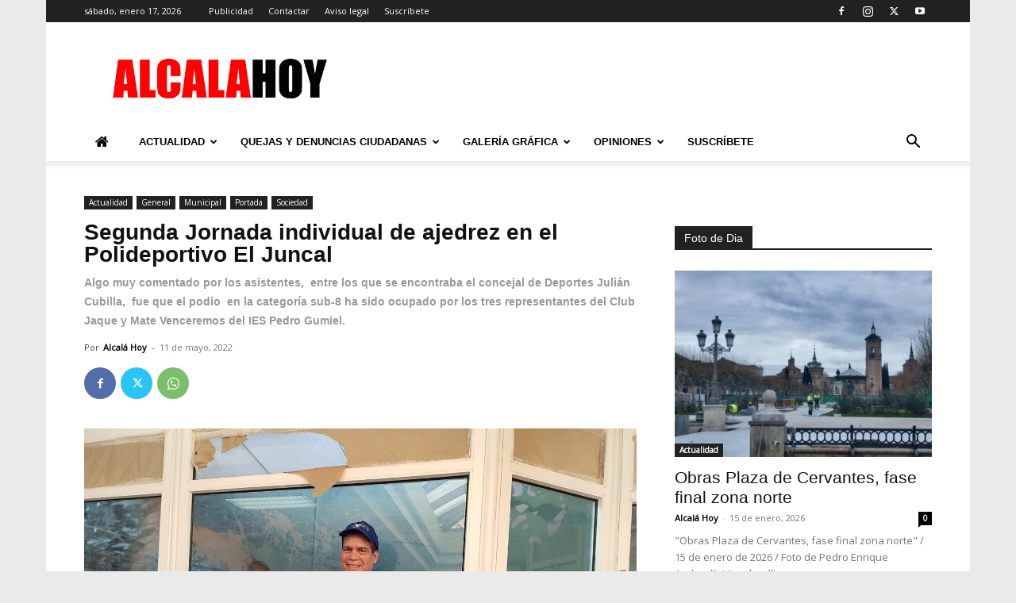

--- FILE ---
content_type: text/html; charset=UTF-8
request_url: https://www.alcalahoy.es/wp/wp-admin/admin-ajax.php?td_theme_name=Newspaper&v=12.6.8
body_size: -295
content:
{"152905":875}

--- FILE ---
content_type: application/javascript; charset=utf-8
request_url: https://fundingchoicesmessages.google.com/f/AGSKWxWURS4Zh7vM9lk8j4qIMH5G9nLBT23mzfYWAmZt8QHBbw6GQlUVqbOx8jl29LyRaX-Hy5so7gYDbFk7pvrrW5X_qi8l5ehMT9los-NvfUeNqItAqz881T--1o-KGrc-u_3Ky9rEKYtBQFn5_tLe9ctD61cMnRnHQ5s87EvxsTkbaXDiFmDeS4QolkRF/_/admanager__ads_top.=300x250&/rightnavadsanswer./ad/generate?
body_size: -1289
content:
window['808842ce-f82e-4279-a35f-82a2947ff752'] = true;